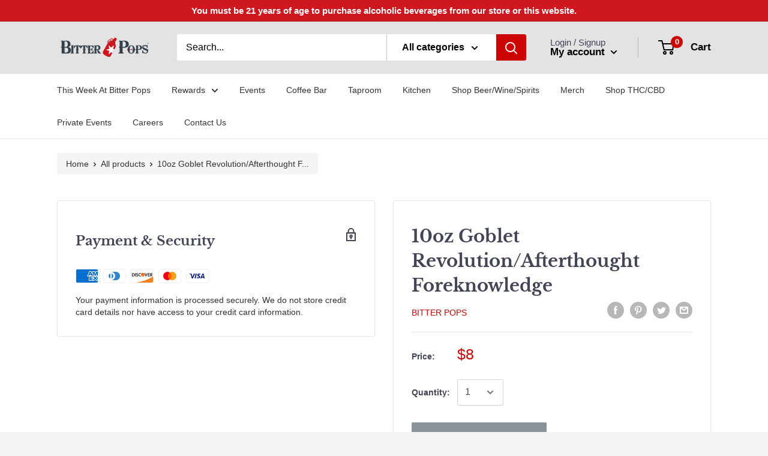

--- FILE ---
content_type: text/html; charset=UTF-8
request_url: https://zooomyapps.com/age/ZooomyAgeVerify.php?jsonCode=jQuery341038432179322015214_1768454187503&shop=bitterpops.myshopify.com&_=1768454187504
body_size: 1012
content:
jQuery341038432179322015214_1768454187503({"custom_css":null,"shop":"bitterpops.myshopify.com","user_added_css":"","enable_check":"disable","show_popup_page":"homepage","set_cookies_time":"72 * 60","choose_layout":"yes_no_check","popup_box_radius":"0px","min_age":"21","logo":"https:\/\/cdn.shopify.com\/s\/files\/1\/0453\/5179\/6892\/t\/2\/assets\/zoomyagelogopic479044633bitter-pops-logo-02132020.png?v=1607460470","popup_overlay_bg":"color_bg","overlay_color":"255,255,255","overlay_image":null,"popup_overlay_opacity":"1","popup_box_overlay_bg":"popup_box_color_bg","box_color":"255,255,255","box_image":null,"popup_box_overlay_opacity":"1","main_heading":"Welcome","main_heading_font_size":"21px","main_heading_font_color":"#102916","sub_heading":"Please verify your age to continue.","sub_heading_font_size":"13px","sub_heading_font_color":"#373845","enter_btn":"Enter","enter_btn_font_size":"14px","enter_btn_font_color":"#FFFFFF","enter_btn_bg_color":"#CF171F","exit_btn":"Exit","exit_btn_font_size":"14px","exit_btn_font_color":"#FFFFFF","exit_btn_bg_color":"#373845","verification_failed":"You are not allowed to view this website.","verification_failed_font_size":"10px","verification_failed_font_color":"#F52346","verification_failed_url":"https:\/\/www.google.com","dm":"date_first","birthday_redirect":"no","input_ph":"full_form","date":"","month":"","year":"","tc":"<div><div class=\"description\" style=\"display: flex; flex-direction: column; align-items: stretch; line-height: 1.8em; margin: 16px auto; padding-right: 8px; padding-left: 8px; overflow-wrap: break-word; caret-color: rgb(51, 51, 51); font-family: Proxima Nova, -apple-system, BlinkMacSystemFont, Segoe UI, Roboto, Arial, sans-serif; text-size-adjust: auto;\"><div><b>YOU MUST BE 21 OR OLDER TO PLACE AN ORDER. FOR MORE<\/b><b>&nbsp;INFORMATION ABOUT BP DELIVERY AND CURBSIDE REQURIMENTS:<\/b>&nbsp;<a href=\"https:\/\/www.bitterpops.com\/bitter-pops-delivery-information\/\" target=\"_blank\" style=\"cursor: pointer; color: rgb(30, 126, 200); transition-duration: 0.12s; transition-timing-function: ease-out; transition-property: color;\">CLICK HERE<\/a><\/div><div><b>READ OUR STORE PRIVACY POLICIES HERE:&nbsp;<\/b>To review all of our Policies as it relates to purchasing on our site and Local Delivery<span class=\"Apple-converted-space\">&nbsp;<\/span><a href=\"https:\/\/www.bitterpops.com\/store-policies\/\" target=\"_blank\" style=\"cursor: pointer; color: rgb(30, 126, 200); transition-duration: 0.12s; transition-timing-function: ease-out; transition-property: color;\">CLICK HERE<\/a><\/div><\/div><\/div>"})